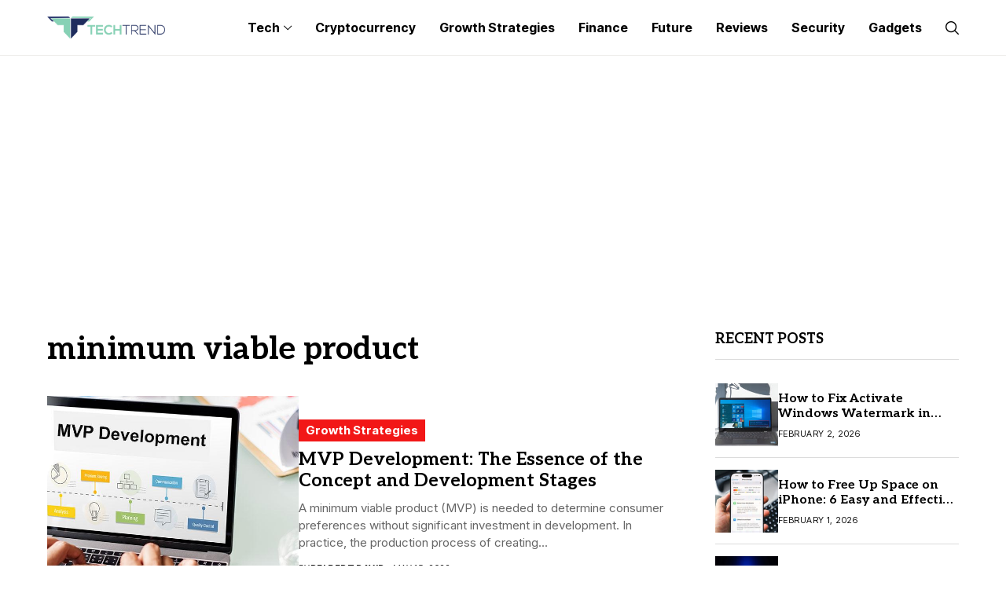

--- FILE ---
content_type: text/html; charset=UTF-8
request_url: https://the-tech-trend.com/tag/minimum-viable-product/
body_size: 14099
content:
<!DOCTYPE html>
<!--[if IE 9 ]><html class="ie ie9" lang="en-US" prefix="og: https://ogp.me/ns#"><![endif]-->
   <html lang="en-US" prefix="og: https://ogp.me/ns#">
      <head>
          <script type='application/ld+json'>{
         "@context": "https://schema.org",
         "@type": "Organization",
         "url": "https://the-tech-trend.com/",
         "logo": "https://the-tech-trend.com/wp-content/uploads/2020/09/logo.png",
         "sameAs" : [ "https://twitter.com/techtrendworld",
         "https://www.facebook.com/thetechtrendworld",
         "https://www.linkedin.com/company/thetechtrend"],
         "contactPoint" : [
         { "@type" : "ContactPoint",
         "telephone" : "#",
         "contactType" : "sales"
         } ]
         }</script>
	
	<!-- Global site tag (gtag.js) - Google Analytics -->
<script async src="https://www.googletagmanager.com/gtag/js?id=UA-179142151-1"></script>
<script>
  window.dataLayer = window.dataLayer || [];
  function gtag(){dataLayer.push(arguments);}
  gtag('js', new Date());

  gtag('config', 'UA-179142151-1');
</script>
		  <script async src="https://pagead2.googlesyndication.com/pagead/js/adsbygoogle.js?client=ca-pub-3451131126832708"
     crossorigin="anonymous"></script>
		  

	<meta name="google-site-verification" content="J3T9xNHpaCL6jnTUFg4xP1snQaJl7IPcn0m6gD6Xoqg" />

         <meta charset="UTF-8">
         <meta http-equiv="X-UA-Compatible" content="IE=edge">
         <meta name="viewport" content="width=device-width, initial-scale=1">
         <link rel="preconnect" href="https://fonts.gstatic.com" crossorigin><link rel="preload" as="style" onload="this.onload=null;this.rel='stylesheet'" id="wesper_fonts_url_preload" href="https://fonts.googleapis.com/css?family=Aleo%3A700%7CInter%3A400%7CInter+Tight%3A700%2C%2C500%2C700%2C400%2C&amp;display=swap" crossorigin><noscript><link rel="stylesheet" href="https://fonts.googleapis.com/css?family=Aleo%3A700%7CInter%3A400%7CInter+Tight%3A700%2C%2C500%2C700%2C400%2C&amp;display=swap"></noscript><link rel="profile" href="https://gmpg.org/xfn/11">
                  
<!-- Search Engine Optimization by Rank Math - https://rankmath.com/ -->
<title>minimum viable product Archives - The Tech Trend</title>
<meta name="robots" content="index, follow, max-snippet:-1, max-video-preview:-1, max-image-preview:large"/>
<link rel="canonical" href="https://the-tech-trend.com/tag/minimum-viable-product/" />
<meta property="og:locale" content="en_US" />
<meta property="og:type" content="article" />
<meta property="og:title" content="minimum viable product Archives - The Tech Trend" />
<meta property="og:url" content="https://the-tech-trend.com/tag/minimum-viable-product/" />
<meta property="og:site_name" content="The Tech Trend" />
<meta property="article:publisher" content="https://www.facebook.com/thetechtrendworld" />
<meta name="twitter:card" content="summary_large_image" />
<meta name="twitter:title" content="minimum viable product Archives - The Tech Trend" />
<meta name="twitter:site" content="@techtrendworld" />
<meta name="twitter:label1" content="Posts" />
<meta name="twitter:data1" content="1" />
<script type="application/ld+json" class="rank-math-schema">{"@context":"https://schema.org","@graph":[{"@type":"Organization","@id":"https://the-tech-trend.com/#organization","name":"The Tech Trend","url":"https://the-tech-trend.com","sameAs":["https://www.facebook.com/thetechtrendworld","https://twitter.com/techtrendworld","https://www.linkedin.com/company/thetechtrend","https://pinterest.com/thetechtrend"],"logo":{"@type":"ImageObject","@id":"https://the-tech-trend.com/#logo","url":"https://the-tech-trend.com/wp-content/uploads/2020/12/500x500.png","contentUrl":"https://the-tech-trend.com/wp-content/uploads/2020/12/500x500.png","caption":"The Tech Trend","inLanguage":"en-US","width":"500","height":"500"}},{"@type":"WebSite","@id":"https://the-tech-trend.com/#website","url":"https://the-tech-trend.com","name":"The Tech Trend","publisher":{"@id":"https://the-tech-trend.com/#organization"},"inLanguage":"en-US"},{"@type":"CollectionPage","@id":"https://the-tech-trend.com/tag/minimum-viable-product/#webpage","url":"https://the-tech-trend.com/tag/minimum-viable-product/","name":"minimum viable product Archives - The Tech Trend","isPartOf":{"@id":"https://the-tech-trend.com/#website"},"inLanguage":"en-US"}]}</script>
<!-- /Rank Math WordPress SEO plugin -->

<link rel='dns-prefetch' href='//fonts.googleapis.com' />
<link rel="alternate" type="application/rss+xml" title="The Tech Trend &raquo; Feed" href="https://the-tech-trend.com/feed/" />
<link rel="alternate" type="application/rss+xml" title="The Tech Trend &raquo; Comments Feed" href="https://the-tech-trend.com/comments/feed/" />
<link rel="alternate" type="application/rss+xml" title="The Tech Trend &raquo; minimum viable product Tag Feed" href="https://the-tech-trend.com/tag/minimum-viable-product/feed/" />
<script>
window._wpemojiSettings = {"baseUrl":"https:\/\/s.w.org\/images\/core\/emoji\/14.0.0\/72x72\/","ext":".png","svgUrl":"https:\/\/s.w.org\/images\/core\/emoji\/14.0.0\/svg\/","svgExt":".svg","source":{"concatemoji":"https:\/\/the-tech-trend.com\/wp-includes\/js\/wp-emoji-release.min.js?ver=6.2.8"}};
/*! This file is auto-generated */
!function(e,a,t){var n,r,o,i=a.createElement("canvas"),p=i.getContext&&i.getContext("2d");function s(e,t){p.clearRect(0,0,i.width,i.height),p.fillText(e,0,0);e=i.toDataURL();return p.clearRect(0,0,i.width,i.height),p.fillText(t,0,0),e===i.toDataURL()}function c(e){var t=a.createElement("script");t.src=e,t.defer=t.type="text/javascript",a.getElementsByTagName("head")[0].appendChild(t)}for(o=Array("flag","emoji"),t.supports={everything:!0,everythingExceptFlag:!0},r=0;r<o.length;r++)t.supports[o[r]]=function(e){if(p&&p.fillText)switch(p.textBaseline="top",p.font="600 32px Arial",e){case"flag":return s("\ud83c\udff3\ufe0f\u200d\u26a7\ufe0f","\ud83c\udff3\ufe0f\u200b\u26a7\ufe0f")?!1:!s("\ud83c\uddfa\ud83c\uddf3","\ud83c\uddfa\u200b\ud83c\uddf3")&&!s("\ud83c\udff4\udb40\udc67\udb40\udc62\udb40\udc65\udb40\udc6e\udb40\udc67\udb40\udc7f","\ud83c\udff4\u200b\udb40\udc67\u200b\udb40\udc62\u200b\udb40\udc65\u200b\udb40\udc6e\u200b\udb40\udc67\u200b\udb40\udc7f");case"emoji":return!s("\ud83e\udef1\ud83c\udffb\u200d\ud83e\udef2\ud83c\udfff","\ud83e\udef1\ud83c\udffb\u200b\ud83e\udef2\ud83c\udfff")}return!1}(o[r]),t.supports.everything=t.supports.everything&&t.supports[o[r]],"flag"!==o[r]&&(t.supports.everythingExceptFlag=t.supports.everythingExceptFlag&&t.supports[o[r]]);t.supports.everythingExceptFlag=t.supports.everythingExceptFlag&&!t.supports.flag,t.DOMReady=!1,t.readyCallback=function(){t.DOMReady=!0},t.supports.everything||(n=function(){t.readyCallback()},a.addEventListener?(a.addEventListener("DOMContentLoaded",n,!1),e.addEventListener("load",n,!1)):(e.attachEvent("onload",n),a.attachEvent("onreadystatechange",function(){"complete"===a.readyState&&t.readyCallback()})),(e=t.source||{}).concatemoji?c(e.concatemoji):e.wpemoji&&e.twemoji&&(c(e.twemoji),c(e.wpemoji)))}(window,document,window._wpemojiSettings);
</script>
<style>
img.wp-smiley,
img.emoji {
	display: inline !important;
	border: none !important;
	box-shadow: none !important;
	height: 1em !important;
	width: 1em !important;
	margin: 0 0.07em !important;
	vertical-align: -0.1em !important;
	background: none !important;
	padding: 0 !important;
}
</style>
	<link rel='stylesheet' id='structured-content-frontend-css' href='https://the-tech-trend.com/wp-content/plugins/structured-content/dist/blocks.style.build.css?ver=1.5.3' media='all' />
<link rel='stylesheet' id='wp-block-library-css' href='https://the-tech-trend.com/wp-includes/css/dist/block-library/style.min.css?ver=6.2.8' media='all' />
<style id='wp-block-library-theme-inline-css'>
.wp-block-audio figcaption{color:#555;font-size:13px;text-align:center}.is-dark-theme .wp-block-audio figcaption{color:hsla(0,0%,100%,.65)}.wp-block-audio{margin:0 0 1em}.wp-block-code{border:1px solid #ccc;border-radius:4px;font-family:Menlo,Consolas,monaco,monospace;padding:.8em 1em}.wp-block-embed figcaption{color:#555;font-size:13px;text-align:center}.is-dark-theme .wp-block-embed figcaption{color:hsla(0,0%,100%,.65)}.wp-block-embed{margin:0 0 1em}.blocks-gallery-caption{color:#555;font-size:13px;text-align:center}.is-dark-theme .blocks-gallery-caption{color:hsla(0,0%,100%,.65)}.wp-block-image figcaption{color:#555;font-size:13px;text-align:center}.is-dark-theme .wp-block-image figcaption{color:hsla(0,0%,100%,.65)}.wp-block-image{margin:0 0 1em}.wp-block-pullquote{border-bottom:4px solid;border-top:4px solid;color:currentColor;margin-bottom:1.75em}.wp-block-pullquote cite,.wp-block-pullquote footer,.wp-block-pullquote__citation{color:currentColor;font-size:.8125em;font-style:normal;text-transform:uppercase}.wp-block-quote{border-left:.25em solid;margin:0 0 1.75em;padding-left:1em}.wp-block-quote cite,.wp-block-quote footer{color:currentColor;font-size:.8125em;font-style:normal;position:relative}.wp-block-quote.has-text-align-right{border-left:none;border-right:.25em solid;padding-left:0;padding-right:1em}.wp-block-quote.has-text-align-center{border:none;padding-left:0}.wp-block-quote.is-large,.wp-block-quote.is-style-large,.wp-block-quote.is-style-plain{border:none}.wp-block-search .wp-block-search__label{font-weight:700}.wp-block-search__button{border:1px solid #ccc;padding:.375em .625em}:where(.wp-block-group.has-background){padding:1.25em 2.375em}.wp-block-separator.has-css-opacity{opacity:.4}.wp-block-separator{border:none;border-bottom:2px solid;margin-left:auto;margin-right:auto}.wp-block-separator.has-alpha-channel-opacity{opacity:1}.wp-block-separator:not(.is-style-wide):not(.is-style-dots){width:100px}.wp-block-separator.has-background:not(.is-style-dots){border-bottom:none;height:1px}.wp-block-separator.has-background:not(.is-style-wide):not(.is-style-dots){height:2px}.wp-block-table{margin:0 0 1em}.wp-block-table td,.wp-block-table th{word-break:normal}.wp-block-table figcaption{color:#555;font-size:13px;text-align:center}.is-dark-theme .wp-block-table figcaption{color:hsla(0,0%,100%,.65)}.wp-block-video figcaption{color:#555;font-size:13px;text-align:center}.is-dark-theme .wp-block-video figcaption{color:hsla(0,0%,100%,.65)}.wp-block-video{margin:0 0 1em}.wp-block-template-part.has-background{margin-bottom:0;margin-top:0;padding:1.25em 2.375em}
</style>
<link rel='stylesheet' id='classic-theme-styles-css' href='https://the-tech-trend.com/wp-includes/css/classic-themes.min.css?ver=6.2.8' media='all' />
<style id='global-styles-inline-css'>
body{--wp--preset--color--black: #000000;--wp--preset--color--cyan-bluish-gray: #abb8c3;--wp--preset--color--white: #ffffff;--wp--preset--color--pale-pink: #f78da7;--wp--preset--color--vivid-red: #cf2e2e;--wp--preset--color--luminous-vivid-orange: #ff6900;--wp--preset--color--luminous-vivid-amber: #fcb900;--wp--preset--color--light-green-cyan: #7bdcb5;--wp--preset--color--vivid-green-cyan: #00d084;--wp--preset--color--pale-cyan-blue: #8ed1fc;--wp--preset--color--vivid-cyan-blue: #0693e3;--wp--preset--color--vivid-purple: #9b51e0;--wp--preset--gradient--vivid-cyan-blue-to-vivid-purple: linear-gradient(135deg,rgba(6,147,227,1) 0%,rgb(155,81,224) 100%);--wp--preset--gradient--light-green-cyan-to-vivid-green-cyan: linear-gradient(135deg,rgb(122,220,180) 0%,rgb(0,208,130) 100%);--wp--preset--gradient--luminous-vivid-amber-to-luminous-vivid-orange: linear-gradient(135deg,rgba(252,185,0,1) 0%,rgba(255,105,0,1) 100%);--wp--preset--gradient--luminous-vivid-orange-to-vivid-red: linear-gradient(135deg,rgba(255,105,0,1) 0%,rgb(207,46,46) 100%);--wp--preset--gradient--very-light-gray-to-cyan-bluish-gray: linear-gradient(135deg,rgb(238,238,238) 0%,rgb(169,184,195) 100%);--wp--preset--gradient--cool-to-warm-spectrum: linear-gradient(135deg,rgb(74,234,220) 0%,rgb(151,120,209) 20%,rgb(207,42,186) 40%,rgb(238,44,130) 60%,rgb(251,105,98) 80%,rgb(254,248,76) 100%);--wp--preset--gradient--blush-light-purple: linear-gradient(135deg,rgb(255,206,236) 0%,rgb(152,150,240) 100%);--wp--preset--gradient--blush-bordeaux: linear-gradient(135deg,rgb(254,205,165) 0%,rgb(254,45,45) 50%,rgb(107,0,62) 100%);--wp--preset--gradient--luminous-dusk: linear-gradient(135deg,rgb(255,203,112) 0%,rgb(199,81,192) 50%,rgb(65,88,208) 100%);--wp--preset--gradient--pale-ocean: linear-gradient(135deg,rgb(255,245,203) 0%,rgb(182,227,212) 50%,rgb(51,167,181) 100%);--wp--preset--gradient--electric-grass: linear-gradient(135deg,rgb(202,248,128) 0%,rgb(113,206,126) 100%);--wp--preset--gradient--midnight: linear-gradient(135deg,rgb(2,3,129) 0%,rgb(40,116,252) 100%);--wp--preset--duotone--dark-grayscale: url('#wp-duotone-dark-grayscale');--wp--preset--duotone--grayscale: url('#wp-duotone-grayscale');--wp--preset--duotone--purple-yellow: url('#wp-duotone-purple-yellow');--wp--preset--duotone--blue-red: url('#wp-duotone-blue-red');--wp--preset--duotone--midnight: url('#wp-duotone-midnight');--wp--preset--duotone--magenta-yellow: url('#wp-duotone-magenta-yellow');--wp--preset--duotone--purple-green: url('#wp-duotone-purple-green');--wp--preset--duotone--blue-orange: url('#wp-duotone-blue-orange');--wp--preset--font-size--small: 13px;--wp--preset--font-size--medium: 20px;--wp--preset--font-size--large: 36px;--wp--preset--font-size--x-large: 42px;--wp--preset--spacing--20: 0.44rem;--wp--preset--spacing--30: 0.67rem;--wp--preset--spacing--40: 1rem;--wp--preset--spacing--50: 1.5rem;--wp--preset--spacing--60: 2.25rem;--wp--preset--spacing--70: 3.38rem;--wp--preset--spacing--80: 5.06rem;--wp--preset--shadow--natural: 6px 6px 9px rgba(0, 0, 0, 0.2);--wp--preset--shadow--deep: 12px 12px 50px rgba(0, 0, 0, 0.4);--wp--preset--shadow--sharp: 6px 6px 0px rgba(0, 0, 0, 0.2);--wp--preset--shadow--outlined: 6px 6px 0px -3px rgba(255, 255, 255, 1), 6px 6px rgba(0, 0, 0, 1);--wp--preset--shadow--crisp: 6px 6px 0px rgba(0, 0, 0, 1);}:where(.is-layout-flex){gap: 0.5em;}body .is-layout-flow > .alignleft{float: left;margin-inline-start: 0;margin-inline-end: 2em;}body .is-layout-flow > .alignright{float: right;margin-inline-start: 2em;margin-inline-end: 0;}body .is-layout-flow > .aligncenter{margin-left: auto !important;margin-right: auto !important;}body .is-layout-constrained > .alignleft{float: left;margin-inline-start: 0;margin-inline-end: 2em;}body .is-layout-constrained > .alignright{float: right;margin-inline-start: 2em;margin-inline-end: 0;}body .is-layout-constrained > .aligncenter{margin-left: auto !important;margin-right: auto !important;}body .is-layout-constrained > :where(:not(.alignleft):not(.alignright):not(.alignfull)){max-width: var(--wp--style--global--content-size);margin-left: auto !important;margin-right: auto !important;}body .is-layout-constrained > .alignwide{max-width: var(--wp--style--global--wide-size);}body .is-layout-flex{display: flex;}body .is-layout-flex{flex-wrap: wrap;align-items: center;}body .is-layout-flex > *{margin: 0;}:where(.wp-block-columns.is-layout-flex){gap: 2em;}.has-black-color{color: var(--wp--preset--color--black) !important;}.has-cyan-bluish-gray-color{color: var(--wp--preset--color--cyan-bluish-gray) !important;}.has-white-color{color: var(--wp--preset--color--white) !important;}.has-pale-pink-color{color: var(--wp--preset--color--pale-pink) !important;}.has-vivid-red-color{color: var(--wp--preset--color--vivid-red) !important;}.has-luminous-vivid-orange-color{color: var(--wp--preset--color--luminous-vivid-orange) !important;}.has-luminous-vivid-amber-color{color: var(--wp--preset--color--luminous-vivid-amber) !important;}.has-light-green-cyan-color{color: var(--wp--preset--color--light-green-cyan) !important;}.has-vivid-green-cyan-color{color: var(--wp--preset--color--vivid-green-cyan) !important;}.has-pale-cyan-blue-color{color: var(--wp--preset--color--pale-cyan-blue) !important;}.has-vivid-cyan-blue-color{color: var(--wp--preset--color--vivid-cyan-blue) !important;}.has-vivid-purple-color{color: var(--wp--preset--color--vivid-purple) !important;}.has-black-background-color{background-color: var(--wp--preset--color--black) !important;}.has-cyan-bluish-gray-background-color{background-color: var(--wp--preset--color--cyan-bluish-gray) !important;}.has-white-background-color{background-color: var(--wp--preset--color--white) !important;}.has-pale-pink-background-color{background-color: var(--wp--preset--color--pale-pink) !important;}.has-vivid-red-background-color{background-color: var(--wp--preset--color--vivid-red) !important;}.has-luminous-vivid-orange-background-color{background-color: var(--wp--preset--color--luminous-vivid-orange) !important;}.has-luminous-vivid-amber-background-color{background-color: var(--wp--preset--color--luminous-vivid-amber) !important;}.has-light-green-cyan-background-color{background-color: var(--wp--preset--color--light-green-cyan) !important;}.has-vivid-green-cyan-background-color{background-color: var(--wp--preset--color--vivid-green-cyan) !important;}.has-pale-cyan-blue-background-color{background-color: var(--wp--preset--color--pale-cyan-blue) !important;}.has-vivid-cyan-blue-background-color{background-color: var(--wp--preset--color--vivid-cyan-blue) !important;}.has-vivid-purple-background-color{background-color: var(--wp--preset--color--vivid-purple) !important;}.has-black-border-color{border-color: var(--wp--preset--color--black) !important;}.has-cyan-bluish-gray-border-color{border-color: var(--wp--preset--color--cyan-bluish-gray) !important;}.has-white-border-color{border-color: var(--wp--preset--color--white) !important;}.has-pale-pink-border-color{border-color: var(--wp--preset--color--pale-pink) !important;}.has-vivid-red-border-color{border-color: var(--wp--preset--color--vivid-red) !important;}.has-luminous-vivid-orange-border-color{border-color: var(--wp--preset--color--luminous-vivid-orange) !important;}.has-luminous-vivid-amber-border-color{border-color: var(--wp--preset--color--luminous-vivid-amber) !important;}.has-light-green-cyan-border-color{border-color: var(--wp--preset--color--light-green-cyan) !important;}.has-vivid-green-cyan-border-color{border-color: var(--wp--preset--color--vivid-green-cyan) !important;}.has-pale-cyan-blue-border-color{border-color: var(--wp--preset--color--pale-cyan-blue) !important;}.has-vivid-cyan-blue-border-color{border-color: var(--wp--preset--color--vivid-cyan-blue) !important;}.has-vivid-purple-border-color{border-color: var(--wp--preset--color--vivid-purple) !important;}.has-vivid-cyan-blue-to-vivid-purple-gradient-background{background: var(--wp--preset--gradient--vivid-cyan-blue-to-vivid-purple) !important;}.has-light-green-cyan-to-vivid-green-cyan-gradient-background{background: var(--wp--preset--gradient--light-green-cyan-to-vivid-green-cyan) !important;}.has-luminous-vivid-amber-to-luminous-vivid-orange-gradient-background{background: var(--wp--preset--gradient--luminous-vivid-amber-to-luminous-vivid-orange) !important;}.has-luminous-vivid-orange-to-vivid-red-gradient-background{background: var(--wp--preset--gradient--luminous-vivid-orange-to-vivid-red) !important;}.has-very-light-gray-to-cyan-bluish-gray-gradient-background{background: var(--wp--preset--gradient--very-light-gray-to-cyan-bluish-gray) !important;}.has-cool-to-warm-spectrum-gradient-background{background: var(--wp--preset--gradient--cool-to-warm-spectrum) !important;}.has-blush-light-purple-gradient-background{background: var(--wp--preset--gradient--blush-light-purple) !important;}.has-blush-bordeaux-gradient-background{background: var(--wp--preset--gradient--blush-bordeaux) !important;}.has-luminous-dusk-gradient-background{background: var(--wp--preset--gradient--luminous-dusk) !important;}.has-pale-ocean-gradient-background{background: var(--wp--preset--gradient--pale-ocean) !important;}.has-electric-grass-gradient-background{background: var(--wp--preset--gradient--electric-grass) !important;}.has-midnight-gradient-background{background: var(--wp--preset--gradient--midnight) !important;}.has-small-font-size{font-size: var(--wp--preset--font-size--small) !important;}.has-medium-font-size{font-size: var(--wp--preset--font-size--medium) !important;}.has-large-font-size{font-size: var(--wp--preset--font-size--large) !important;}.has-x-large-font-size{font-size: var(--wp--preset--font-size--x-large) !important;}
.wp-block-navigation a:where(:not(.wp-element-button)){color: inherit;}
:where(.wp-block-columns.is-layout-flex){gap: 2em;}
.wp-block-pullquote{font-size: 1.5em;line-height: 1.6;}
</style>
<link rel='stylesheet' id='contact-form-7-css' href='https://the-tech-trend.com/wp-content/plugins/contact-form-7/includes/css/styles.css?ver=5.7.6' media='all' />

<link rel='stylesheet' id='wesper_layout-css' href='https://the-tech-trend.com/wp-content/themes/wesper/css/layout.css?ver=1.1.0' media='all' />
<link rel='stylesheet' id='wesper_style-css' href='https://the-tech-trend.com/wp-content/themes/wesper/style.css?ver=1.1.0' media='all' />
<style id='wesper_style-inline-css'>
body.options_dark_skin{ --jl-logo-txt-color: #fff; --jl-logo-txt-side-color: #fff; --jl-logo-txt-foot-color: #fff; --jl-main-color: #f21717; --jl-bg-color: #111; --jl-txt-color: #FFF; --jl-btn-bg: #454545; --jl-comment-btn-link: #454545; --jl-comment-btn-linkc: #FFF; --jl-menu-bg: #111; --jl-menu-line-color: #ffffff26; --jl-menu-color: #FFF; --jl-sub-bg-color: #222; --jl-sub-menu-color: #FFF; --jl-sub-line-color: #464646; --jl-topbar-bg: #000; --jl-topbar-color: #FFF; --jl-logo-bg: #111; --jl-logo-color: #FFF; --jl-single-color: #FFF; --jl-single-link-color: #f21717; --jl-single-link-hcolor: #f21717; --jl-except-color: #ddd; --jl-meta-color: #ddd; --jl-post-line-color: #49494b; --jl-author-bg: #454545; --jl-foot-bg: #000; --jl-foot-color: #a8a8aa; --jl-foot-link: #dcdcdc; --jl-foot-hlink: #f21717; --jl-foot-head: #FFF; --jl-foot-line: #49494b; } body{ --jl-logo-size: 33px; --jl-logo-size-mob: 30px; --jl-logo-txt-color: #000; --jl-logo-txt-side-color: #000; --jl-logo-txt-foot-color: #fff; --jl-main-width: 1200px; --jl-main-color: #f21717; --jl-bg-color: #FFF; --jl-txt-color: #000; --jl-txt-light: #FFF; --jl-btn-bg: #000; --jl-comment-btn-link: #F1F1F1; --jl-comment-btn-linkc: #000; --jl-desc-light: #ddd; --jl-meta-light: #bbb; --jl-button-radius: 4px; --jl-load-more-radius: 4px; --jl-load-more-width: 290px; --jl-load-more-height: 48px; --jl-menu-bg: #FFF; --jl-menu-line-color: #eeedeb; --jl-menu-color: #000; --jl-sub-bg-color: #f7f7f6; --jl-sub-menu-color: #000; --jl-sub-line-color: #ebebe3; --jl-topbar-bg: #000; --jl-topbar-color: #FFF; --jl-topbar-height: 35px; --jl-topbar-size: 15px; --jl-logo-bg: #FFF; --jl-logo-color: #000; --jl-single-title-size: 40px; --jl-single-color: #0f0f0f; --jl-single-link-color: #f21717; --jl-single-link-hcolor: #f21717; --jl-except-color: #666; --jl-meta-color: #0a0a0a; --jl-post-line-color: #dbdbdb; --jl-author-bg: #f8f7f5; --jl-post-related-size: 20px; --jl-foot-bg: #111; --jl-foot-color: #a8a8aa; --jl-foot-link: #dcdcdc; --jl-foot-hlink: #f21717; --jl-foot-head: #FFF; --jl-foot-line: #49494b; --jl-foot-menu-col: 1; --jl-foot-title-size: 18px; --jl-foot-font-size: 15px; --jl-foot-copyright: 14px; --jl-foot-menu-size: 12px; --jl-body-font: Inter; --jl-body-font-size: 15px; --jl-body-font-weight: 400; --jl-body-line-height: 1.5; --jl-logo-width: 150px; --jl-m-logo-width: 120px; --jl-s-logo-width: 150px; --jl-fot-logo-width: 150px; --jl-title-font: Aleo; --jl-title-font-weight: 700; --jl-title-transform: none; --jl-title-space: 0em; --jl-title-line-height: 1.2; --jl-content-font-size: 15px; --jl-content-line-height: 1.5; --jl-sec-topbar-height: 35px; --jl-sec-menu-height: 70px; --jl-sec-logo-height: 120px; --jl-menu-font: Inter Tight; --jl-menu-font-size: 16px; --jl-menu-font-weight: 700; --jl-menu-transform: capitalize; --jl-menu-space: 0em; --jl-spacing-menu: 30px; --jl-submenu-font-size: 14px; --jl-submenu-font-weight: 500; --jl-submenu-transform: capitalize; --jl-submenu-space: 0em; --jl-cat-font-size: 15px; --jl-cat-font-weight: 700; --jl-cat-font-space: 0em; --jl-cat-transform: capitalize; --jl-meta-font-size: 11px; --jl-meta-font-weight: 400; --jl-meta-a-font-weight: 600; --jl-meta-font-space: .04em; --jl-meta-transform: uppercase; --jl-button-font-size: 12px; --jl-button-font-weight: 700; --jl-button-transform: uppercase; --jl-button-space: 0.1em; --jl-loadmore-font-size: 12px; --jl-loadmore-font-weight: 700; --jl-loadmore-transform: uppercase; --jl-loadmore-space: 0.1em; --jl-border-rounded: 0px; --jl-top-rounded: 60px; --jl-cookie-des-size: 13px; --jl-cookie-btn-size: 12px; --jl-cookie-btn-space: 0em; --jl-cookie-btn-transform: capitalize; --jl-widget-fsize: 18px; --jl-widget-space: 0em; --jl-widget-transform: uppercase; } .jl_item_bread i{font-size: inherit;} .logo_link, .logo_link:hover{ font-family: var(--jl-title-font); font-weight: var(--jl-title-font-weight); text-transform: var(--jl-title-transform); letter-spacing: var(--jl-title-space); line-height: var(--jl-title-line-height); font-size: var(--jl-logo-size); color: var(--jl-logo-txt-color); } @media only screen and (max-width: 767px) { .logo_link, .logo_link:hover{ font-size: var(--jl-logo-size-mob); } } .logo_link > h1, .logo_link > span{ font-size: inherit; color: var(--jl-logo-txt-color); } .jl_mobile_nav_inner .logo_link, .jl_mobile_nav_inner .logo_link:hover{ color: var(--jl-logo-txt-side-color); } .jl_ft_cw .logo_link, .jl_ft_cw .logo_link:hover{ color: var(--jl-logo-txt-foot-color); } .jl_content p{ font-size: var(--jl-content-font-size); line-height: var(--jl-content-line-height); } .jl_pl_fs{ display: none;} .jlc-container{max-width: 1200px;} .jl_sli_in .jl_sli_fb{order: 1;} .jl_sli_in .jl_sli_tw{order: 2;} .jl_sli_in .jl_sli_pi{order: 3;} .jl_sli_in .jl_sli_din{order: 4;} .jl_sli_in .jl_sli_wapp{order: 5;} .jl_sli_in .jl_sli_tele{order: 6;} .jl_sli_in .jl_sli_tumblr{order: 7;} .jl_sli_in .jl_sli_line{order: 7;} .jl_sli_in .jl_sli_mil{order: 7;}  .post_sw .jl_sli_in .jl_sli_tele{display: none !important;}  .post_sw .jl_sli_in .jl_sli_tumblr{display: none !important;} .post_sw .jl_sli_in .jl_sli_line{display: none !important;}  .post_sw .jl_sli_in .jl_sli_mil{display: none !important;}  .jl_sfoot .jl_sli_in .jl_sli_fb{display: none !important;} .jl_sfoot .jl_sli_in .jl_sli_tw{display: none !important;} .jl_sfoot .jl_sli_in .jl_sli_pi{display: none !important;} .jl_sfoot .jl_sli_in .jl_sli_din{display: none !important;} .jl_sfoot .jl_sli_in .jl_sli_wapp{display: none !important;} .jl_sfoot .jl_sli_in .jl_sli_tele{display: none !important;} .jl_sfoot .jl_sli_in .jl_sli_tumblr{display: none !important;} .jl_sfoot .jl_sli_in .jl_sli_line{display: none !important;} .jl_sfoot .jl_sli_in .jl_sli_mil{display: none !important;} .logo_small_wrapper_table .logo_small_wrapper a .jl_logo_w { position: absolute;top: 0px;left: 0px;opacity: 0; } .logo_small_wrapper_table .logo_small_wrapper .logo_link img{ max-width: var(--jl-logo-width); } .jl_sleft_side .jl_smmain_side{ order: 1; padding-left: 20px; padding-right: 30px; } .jl_sleft_side .jl_smmain_con{ order: 2; } .jl_rd_wrap{ top: 0; } .jl_rd_read{ height: 5px; background-color: #8100ff; background-image: linear-gradient(to right, #ff0080 0%, #8100ff 100%); } .cat-item-3 span{background: #00ab4a}.jl_cat_cid_3 .jl_cm_count{background: #00ab4a !important;}.jl_cat_opt4 .jl_cat_opt_w.jl_cat_cid_3{background: #00ab4a !important;}.jl_cat_txt.jl_cat3:before{background: #00ab4a;}.jl_cat_lbl.jl_cat3{background: #00ab4a;}.cat-item-2 span{background: #f22717}.jl_cat_cid_2 .jl_cm_count{background: #f22717 !important;}.jl_cat_opt4 .jl_cat_opt_w.jl_cat_cid_2{background: #f22717 !important;}.jl_cat_txt.jl_cat2:before{background: #f22717;}.jl_cat_lbl.jl_cat2{background: #f22717;}.cat-item-1 span{background: #f526d6}.jl_cat_cid_1 .jl_cm_count{background: #f526d6 !important;}.jl_cat_opt4 .jl_cat_opt_w.jl_cat_cid_1{background: #f526d6 !important;}.jl_cat_txt.jl_cat1:before{background: #f526d6;}.jl_cat_lbl.jl_cat1{background: #f526d6;}.cat-item-5 span{background: #ff5722}.jl_cat_cid_5 .jl_cm_count{background: #ff5722 !important;}.jl_cat_opt4 .jl_cat_opt_w.jl_cat_cid_5{background: #ff5722 !important;}.jl_cat_txt.jl_cat5:before{background: #ff5722;}.jl_cat_lbl.jl_cat5{background: #ff5722;}.cat-item-35 span{background: #5800ab}.jl_cat_cid_35 .jl_cm_count{background: #5800ab !important;}.jl_cat_opt4 .jl_cat_opt_w.jl_cat_cid_35{background: #5800ab !important;}.jl_cat_txt.jl_cat35:before{background: #5800ab;}.jl_cat_lbl.jl_cat35{background: #5800ab;}.cat-item-38 span{background: #f8ce0a}.jl_cat_cid_38 .jl_cm_count{background: #f8ce0a !important;}.jl_cat_opt4 .jl_cat_opt_w.jl_cat_cid_38{background: #f8ce0a !important;}.jl_cat_txt.jl_cat38:before{background: #f8ce0a;}.jl_cat_lbl.jl_cat38{background: #f8ce0a;}
</style>
<link rel='stylesheet' id='glightbox-css' href='https://the-tech-trend.com/wp-content/themes/wesper/css/glightbox.min.css?ver=1.1.0' media='all' />
<link rel='stylesheet' id='swiper-css' href='https://the-tech-trend.com/wp-content/plugins/elementor/assets/lib/swiper/v8/css/swiper.min.css?ver=8.4.5' media='all' />
<link rel='stylesheet' id='elementor-lazyload-css' href='https://the-tech-trend.com/wp-content/plugins/elementor/assets/css/modules/lazyload/frontend.min.css?ver=3.13.2' media='all' />
<link rel='stylesheet' id='wesper-child-style-css' href='https://the-tech-trend.com/wp-content/themes/wesper-child/style.css?ver=1' media='all' />
<link rel='stylesheet' id='elementor-frontend-css' href='https://the-tech-trend.com/wp-content/plugins/elementor/assets/css/frontend-lite.min.css?ver=3.13.2' media='all' />
<link rel='stylesheet' id='elementor-post-16211-css' href='https://the-tech-trend.com/wp-content/uploads/elementor/css/post-16211.css?ver=1684206817' media='all' />
<script src='https://the-tech-trend.com/wp-includes/js/jquery/jquery.min.js?ver=3.6.4' id='jquery-core-js'></script>
<script src='https://the-tech-trend.com/wp-includes/js/jquery/jquery-migrate.min.js?ver=3.4.0' id='jquery-migrate-js'></script>
<link rel="preload" href="https://the-tech-trend.com/wp-content/themes/wesper/css/fonts/jl_font.woff" as="font" type="font/woff" crossorigin="anonymous"> <link rel="https://api.w.org/" href="https://the-tech-trend.com/wp-json/" /><link rel="alternate" type="application/json" href="https://the-tech-trend.com/wp-json/wp/v2/tags/4172" /><link rel="EditURI" type="application/rsd+xml" title="RSD" href="https://the-tech-trend.com/xmlrpc.php?rsd" />
<link rel="wlwmanifest" type="application/wlwmanifest+xml" href="https://the-tech-trend.com/wp-includes/wlwmanifest.xml" />
<meta name="generator" content="WordPress 6.2.8" />
<meta name="generator" content="Elementor 3.13.2; features: e_dom_optimization, e_optimized_assets_loading, e_optimized_css_loading, e_font_icon_svg, a11y_improvements, additional_custom_breakpoints; settings: css_print_method-external, google_font-enabled, font_display-auto">
<link rel="icon" href="https://the-tech-trend.com/wp-content/uploads/2020/09/cropped-logo-32x32.png" sizes="32x32" />
<link rel="icon" href="https://the-tech-trend.com/wp-content/uploads/2020/09/cropped-logo-192x192.png" sizes="192x192" />
<link rel="apple-touch-icon" href="https://the-tech-trend.com/wp-content/uploads/2020/09/cropped-logo-180x180.png" />
<meta name="msapplication-TileImage" content="https://the-tech-trend.com/wp-content/uploads/2020/09/cropped-logo-270x270.png" />
		<style id="wp-custom-css">
			.seethis_lik {
    display: block;
    clear: both;
    width: 100%;
    padding: 17px 20px;
    background: #f2f2f2;
    border-left: solid 3px #87d1b5;
    margin: 20px 0;
    border-radius: 0 4px 4px 0;
    font-size: inherit;
    font-weight: 500;
}
.single-post .jl_block_content h2 {
    font-size: 26px;
}
.single-post .jl_block_content h3 {
    font-size: 22px;
}

.post_content.jl_content ul {
    margin-left: 25px;
}
		</style>
		         
      </head>
      <body class="archive tag tag-minimum-viable-product tag-4172 wp-embed-responsive jl_spop_single1 logo_foot_white logo_sticky_normal jl_weg_title jl_sright_side jl_nav_stick jl_nav_active jl_nav_slide mobile_nav_class is-lazyload   jl_en_day_night jl-has-sidebar jl_tline e-lazyload elementor-default elementor-kit-854">         
        <svg xmlns="http://www.w3.org/2000/svg" viewBox="0 0 0 0" width="0" height="0" focusable="false" role="none" style="visibility: hidden; position: absolute; left: -9999px; overflow: hidden;" ><defs><filter id="wp-duotone-dark-grayscale"><feColorMatrix color-interpolation-filters="sRGB" type="matrix" values=" .299 .587 .114 0 0 .299 .587 .114 0 0 .299 .587 .114 0 0 .299 .587 .114 0 0 " /><feComponentTransfer color-interpolation-filters="sRGB" ><feFuncR type="table" tableValues="0 0.49803921568627" /><feFuncG type="table" tableValues="0 0.49803921568627" /><feFuncB type="table" tableValues="0 0.49803921568627" /><feFuncA type="table" tableValues="1 1" /></feComponentTransfer><feComposite in2="SourceGraphic" operator="in" /></filter></defs></svg><svg xmlns="http://www.w3.org/2000/svg" viewBox="0 0 0 0" width="0" height="0" focusable="false" role="none" style="visibility: hidden; position: absolute; left: -9999px; overflow: hidden;" ><defs><filter id="wp-duotone-grayscale"><feColorMatrix color-interpolation-filters="sRGB" type="matrix" values=" .299 .587 .114 0 0 .299 .587 .114 0 0 .299 .587 .114 0 0 .299 .587 .114 0 0 " /><feComponentTransfer color-interpolation-filters="sRGB" ><feFuncR type="table" tableValues="0 1" /><feFuncG type="table" tableValues="0 1" /><feFuncB type="table" tableValues="0 1" /><feFuncA type="table" tableValues="1 1" /></feComponentTransfer><feComposite in2="SourceGraphic" operator="in" /></filter></defs></svg><svg xmlns="http://www.w3.org/2000/svg" viewBox="0 0 0 0" width="0" height="0" focusable="false" role="none" style="visibility: hidden; position: absolute; left: -9999px; overflow: hidden;" ><defs><filter id="wp-duotone-purple-yellow"><feColorMatrix color-interpolation-filters="sRGB" type="matrix" values=" .299 .587 .114 0 0 .299 .587 .114 0 0 .299 .587 .114 0 0 .299 .587 .114 0 0 " /><feComponentTransfer color-interpolation-filters="sRGB" ><feFuncR type="table" tableValues="0.54901960784314 0.98823529411765" /><feFuncG type="table" tableValues="0 1" /><feFuncB type="table" tableValues="0.71764705882353 0.25490196078431" /><feFuncA type="table" tableValues="1 1" /></feComponentTransfer><feComposite in2="SourceGraphic" operator="in" /></filter></defs></svg><svg xmlns="http://www.w3.org/2000/svg" viewBox="0 0 0 0" width="0" height="0" focusable="false" role="none" style="visibility: hidden; position: absolute; left: -9999px; overflow: hidden;" ><defs><filter id="wp-duotone-blue-red"><feColorMatrix color-interpolation-filters="sRGB" type="matrix" values=" .299 .587 .114 0 0 .299 .587 .114 0 0 .299 .587 .114 0 0 .299 .587 .114 0 0 " /><feComponentTransfer color-interpolation-filters="sRGB" ><feFuncR type="table" tableValues="0 1" /><feFuncG type="table" tableValues="0 0.27843137254902" /><feFuncB type="table" tableValues="0.5921568627451 0.27843137254902" /><feFuncA type="table" tableValues="1 1" /></feComponentTransfer><feComposite in2="SourceGraphic" operator="in" /></filter></defs></svg><svg xmlns="http://www.w3.org/2000/svg" viewBox="0 0 0 0" width="0" height="0" focusable="false" role="none" style="visibility: hidden; position: absolute; left: -9999px; overflow: hidden;" ><defs><filter id="wp-duotone-midnight"><feColorMatrix color-interpolation-filters="sRGB" type="matrix" values=" .299 .587 .114 0 0 .299 .587 .114 0 0 .299 .587 .114 0 0 .299 .587 .114 0 0 " /><feComponentTransfer color-interpolation-filters="sRGB" ><feFuncR type="table" tableValues="0 0" /><feFuncG type="table" tableValues="0 0.64705882352941" /><feFuncB type="table" tableValues="0 1" /><feFuncA type="table" tableValues="1 1" /></feComponentTransfer><feComposite in2="SourceGraphic" operator="in" /></filter></defs></svg><svg xmlns="http://www.w3.org/2000/svg" viewBox="0 0 0 0" width="0" height="0" focusable="false" role="none" style="visibility: hidden; position: absolute; left: -9999px; overflow: hidden;" ><defs><filter id="wp-duotone-magenta-yellow"><feColorMatrix color-interpolation-filters="sRGB" type="matrix" values=" .299 .587 .114 0 0 .299 .587 .114 0 0 .299 .587 .114 0 0 .299 .587 .114 0 0 " /><feComponentTransfer color-interpolation-filters="sRGB" ><feFuncR type="table" tableValues="0.78039215686275 1" /><feFuncG type="table" tableValues="0 0.94901960784314" /><feFuncB type="table" tableValues="0.35294117647059 0.47058823529412" /><feFuncA type="table" tableValues="1 1" /></feComponentTransfer><feComposite in2="SourceGraphic" operator="in" /></filter></defs></svg><svg xmlns="http://www.w3.org/2000/svg" viewBox="0 0 0 0" width="0" height="0" focusable="false" role="none" style="visibility: hidden; position: absolute; left: -9999px; overflow: hidden;" ><defs><filter id="wp-duotone-purple-green"><feColorMatrix color-interpolation-filters="sRGB" type="matrix" values=" .299 .587 .114 0 0 .299 .587 .114 0 0 .299 .587 .114 0 0 .299 .587 .114 0 0 " /><feComponentTransfer color-interpolation-filters="sRGB" ><feFuncR type="table" tableValues="0.65098039215686 0.40392156862745" /><feFuncG type="table" tableValues="0 1" /><feFuncB type="table" tableValues="0.44705882352941 0.4" /><feFuncA type="table" tableValues="1 1" /></feComponentTransfer><feComposite in2="SourceGraphic" operator="in" /></filter></defs></svg><svg xmlns="http://www.w3.org/2000/svg" viewBox="0 0 0 0" width="0" height="0" focusable="false" role="none" style="visibility: hidden; position: absolute; left: -9999px; overflow: hidden;" ><defs><filter id="wp-duotone-blue-orange"><feColorMatrix color-interpolation-filters="sRGB" type="matrix" values=" .299 .587 .114 0 0 .299 .587 .114 0 0 .299 .587 .114 0 0 .299 .587 .114 0 0 " /><feComponentTransfer color-interpolation-filters="sRGB" ><feFuncR type="table" tableValues="0.098039215686275 1" /><feFuncG type="table" tableValues="0 0.66274509803922" /><feFuncB type="table" tableValues="0.84705882352941 0.41960784313725" /><feFuncA type="table" tableValues="1 1" /></feComponentTransfer><feComposite in2="SourceGraphic" operator="in" /></filter></defs></svg>         <div class="options_layout_wrapper jl_clear_at">
         <div class="options_layout_container tp_head_off">
         <header class="jlc-hmain-w jlc-hop1 jl_base_menu jl_md_main">
    <div class="jlc-hmain-in">
    <div class="jlc-container">
            <div class="jlc-row">
                <div class="jlc-col-md-12">    
                    <div class="jl_hwrap">            
                        <div class="logo_small_wrapper_table">
                            <div class="logo_small_wrapper">
                            <a class="logo_link" href="https://the-tech-trend.com/">
                                <span>
                                                                                                                                            <img class="jl_logo_n" src="https://the-tech-trend.com/wp-content/uploads/2020/09/logo.png" alt="The Tech Trend &#8211; Next Technology Trends, News, Business Ideas" />
                                                                                                                                                <img class="jl_logo_w" src="https://the-tech-trend.com/wp-content/uploads/2020/09/logo.png" alt="The Tech Trend &#8211; Next Technology Trends, News, Business Ideas" />
                                                                                                        </span>
                            </a>
                            </div>
                        </div>        
        <div class="jl_hd1_nav">
        <div class="menu-primary-container navigation_wrapper">
                        <ul id="menu-main-menu" class="jl_main_menu"><li class="menu-item menu-item-type-custom menu-item-object-custom menu-item-has-children"><a><span class="jl_mblt">Tech</span></a><ul class="sub-menu">	<li class="menu-item menu-item-type-taxonomy menu-item-object-category"><a href="https://the-tech-trend.com/category/big-data/"><span class="jl_mblt">Big Data</span></a></li>
	<li class="menu-item menu-item-type-taxonomy menu-item-object-category"><a href="https://the-tech-trend.com/category/blockchain/"><span class="jl_mblt">Blockchain</span></a></li>
	<li class="menu-item menu-item-type-taxonomy menu-item-object-category"><a href="https://the-tech-trend.com/category/machine-learning/"><span class="jl_mblt">Machine Learning</span></a></li>
	<li class="menu-item menu-item-type-taxonomy menu-item-object-category"><a href="https://the-tech-trend.com/category/artificial-intelligence/"><span class="jl_mblt">Artificial Intelligence</span></a></li>
	<li class="menu-item menu-item-type-taxonomy menu-item-object-category"><a href="https://the-tech-trend.com/category/software-development/"><span class="jl_mblt">Software Development</span></a></li>
	<li class="menu-item menu-item-type-taxonomy menu-item-object-category"><a href="https://the-tech-trend.com/category/supply-chain-management/"><span class="jl_mblt">Supply Chain Management</span></a></li>

					</ul></li>
<li class="menu-item menu-item-type-taxonomy menu-item-object-category"><a href="https://the-tech-trend.com/category/cryptocurrency/"><span class="jl_mblt">Cryptocurrency</span></a></li>
<li class="menu-item menu-item-type-taxonomy menu-item-object-category"><a href="https://the-tech-trend.com/category/growth-strategies/"><span class="jl_mblt">Growth Strategies</span></a></li>
<li class="menu-item menu-item-type-taxonomy menu-item-object-category"><a href="https://the-tech-trend.com/category/finance/"><span class="jl_mblt">Finance</span></a></li>
<li class="menu-item menu-item-type-taxonomy menu-item-object-category"><a href="https://the-tech-trend.com/category/future/"><span class="jl_mblt">Future</span></a></li>
<li class="menu-item menu-item-type-taxonomy menu-item-object-category"><a href="https://the-tech-trend.com/category/reviews/"><span class="jl_mblt">Reviews</span></a></li>
<li class="menu-item menu-item-type-taxonomy menu-item-object-category"><a href="https://the-tech-trend.com/category/security/"><span class="jl_mblt">Security</span></a></li>
<li class="menu-item menu-item-type-taxonomy menu-item-object-category"><a href="https://the-tech-trend.com/category/gadgets/"><span class="jl_mblt">Gadgets</span></a></li>
</ul>                    </div>        
        <div class="search_header_menu jl_nav_mobile">                        
                            <div class="search_header_wrapper search_form_menu_personal_click"><i class="jli-search"></i></div>
                                    
            <div class="menu_mobile_icons jl_tog_mob "><div class="jlm_w"><span class="jlma"></span><span class="jlmb"></span><span class="jlmc"></span></div></div>
        </div>
        </div>
    </div>
    </div>
</div>
</div>
</div>
</header>
<header class="jlc-stick-main-w jlc-hop1 jl_cus_sihead jl_r_menu">
    <div class="jlc-stick-main-in">
    <div class="jlc-container">
            <div class="jlc-row">
                <div class="jlc-col-md-12">    
                    <div class="jl_hwrap">    
                        <div class="logo_small_wrapper_table">
                            <div class="logo_small_wrapper">
                            <a class="logo_link" href="https://the-tech-trend.com/">
                                                                                                                                            <img class="jl_logo_n" src="https://the-tech-trend.com/wp-content/uploads/2020/09/logo.png" alt="The Tech Trend &#8211; Next Technology Trends, News, Business Ideas" />
                                                                                                                                                <img class="jl_logo_w" src="https://the-tech-trend.com/wp-content/uploads/2020/09/logo.png" alt="The Tech Trend &#8211; Next Technology Trends, News, Business Ideas" />
                                                                                                </a>
                            </div>
                        </div>
        <div class="jl_hd1_nav">
        <div class="menu-primary-container navigation_wrapper">
                        <ul id="menu-main-menu-1" class="jl_main_menu"><li class="menu-item menu-item-type-custom menu-item-object-custom menu-item-has-children"><a><span class="jl_mblt">Tech</span></a><ul class="sub-menu">	<li class="menu-item menu-item-type-taxonomy menu-item-object-category"><a href="https://the-tech-trend.com/category/big-data/"><span class="jl_mblt">Big Data</span></a></li>
	<li class="menu-item menu-item-type-taxonomy menu-item-object-category"><a href="https://the-tech-trend.com/category/blockchain/"><span class="jl_mblt">Blockchain</span></a></li>
	<li class="menu-item menu-item-type-taxonomy menu-item-object-category"><a href="https://the-tech-trend.com/category/machine-learning/"><span class="jl_mblt">Machine Learning</span></a></li>
	<li class="menu-item menu-item-type-taxonomy menu-item-object-category"><a href="https://the-tech-trend.com/category/artificial-intelligence/"><span class="jl_mblt">Artificial Intelligence</span></a></li>
	<li class="menu-item menu-item-type-taxonomy menu-item-object-category"><a href="https://the-tech-trend.com/category/software-development/"><span class="jl_mblt">Software Development</span></a></li>
	<li class="menu-item menu-item-type-taxonomy menu-item-object-category"><a href="https://the-tech-trend.com/category/supply-chain-management/"><span class="jl_mblt">Supply Chain Management</span></a></li>

					</ul></li>
<li class="menu-item menu-item-type-taxonomy menu-item-object-category"><a href="https://the-tech-trend.com/category/cryptocurrency/"><span class="jl_mblt">Cryptocurrency</span></a></li>
<li class="menu-item menu-item-type-taxonomy menu-item-object-category"><a href="https://the-tech-trend.com/category/growth-strategies/"><span class="jl_mblt">Growth Strategies</span></a></li>
<li class="menu-item menu-item-type-taxonomy menu-item-object-category"><a href="https://the-tech-trend.com/category/finance/"><span class="jl_mblt">Finance</span></a></li>
<li class="menu-item menu-item-type-taxonomy menu-item-object-category"><a href="https://the-tech-trend.com/category/future/"><span class="jl_mblt">Future</span></a></li>
<li class="menu-item menu-item-type-taxonomy menu-item-object-category"><a href="https://the-tech-trend.com/category/reviews/"><span class="jl_mblt">Reviews</span></a></li>
<li class="menu-item menu-item-type-taxonomy menu-item-object-category"><a href="https://the-tech-trend.com/category/security/"><span class="jl_mblt">Security</span></a></li>
<li class="menu-item menu-item-type-taxonomy menu-item-object-category"><a href="https://the-tech-trend.com/category/gadgets/"><span class="jl_mblt">Gadgets</span></a></li>
</ul>                    </div>
        <div class="search_header_menu jl_nav_mobile">                        
                            <div class="search_header_wrapper search_form_menu_personal_click"><i class="jli-search"></i></div>
                                    
            <div class="menu_mobile_icons jl_tog_mob "><div class="jlm_w"><span class="jlma"></span><span class="jlmb"></span><span class="jlmc"></span></div></div>
        </div>
        </div>
    </div>
    </div>
    </div>
    </div>
    </div>
</header>
<div id="jl_sb_nav" class="jl_mobile_nav_wrapper">
            <div id="nav" class="jl_mobile_nav_inner">
               <div class="logo_small_wrapper_table">
                  <div class="logo_small_wrapper">
                     <a class="logo_link" href="https://the-tech-trend.com/">                     
                                                                                                         <img class="jl_logo_n" src="https://the-tech-trend.com/wp-content/uploads/2020/09/logo.png" alt="The Tech Trend &#8211; Next Technology Trends, News, Business Ideas" />
                                                                                                            <img class="jl_logo_w" src="https://the-tech-trend.com/wp-content/uploads/2020/09/logo.png" alt="The Tech Trend &#8211; Next Technology Trends, News, Business Ideas" />
                                                                        </a>
                  </div>
               </div>
               <div class="menu_mobile_icons mobile_close_icons closed_menu"><span class="jl_close_wapper"><span class="jl_close_1"></span><span class="jl_close_2"></span></span></div>              
               <ul id="mobile_menu_slide" class="menu_moble_slide"><li class="menu-item menu-item-type-custom menu-item-object-custom menu-item-has-children menu-item-983"><a>Tech<span class="border-menu"></span></a>
<ul class="sub-menu">
	<li class="menu-item menu-item-type-taxonomy menu-item-object-category menu-item-979"><a href="https://the-tech-trend.com/category/big-data/">Big Data<span class="border-menu"></span></a></li>
	<li class="menu-item menu-item-type-taxonomy menu-item-object-category menu-item-1236"><a href="https://the-tech-trend.com/category/blockchain/">Blockchain<span class="border-menu"></span></a></li>
	<li class="menu-item menu-item-type-taxonomy menu-item-object-category menu-item-980"><a href="https://the-tech-trend.com/category/machine-learning/">Machine Learning<span class="border-menu"></span></a></li>
	<li class="menu-item menu-item-type-taxonomy menu-item-object-category menu-item-978"><a href="https://the-tech-trend.com/category/artificial-intelligence/">Artificial Intelligence<span class="border-menu"></span></a></li>
	<li class="menu-item menu-item-type-taxonomy menu-item-object-category menu-item-977"><a href="https://the-tech-trend.com/category/software-development/">Software Development<span class="border-menu"></span></a></li>
	<li class="menu-item menu-item-type-taxonomy menu-item-object-category menu-item-981"><a href="https://the-tech-trend.com/category/supply-chain-management/">Supply Chain Management<span class="border-menu"></span></a></li>
</ul>
</li>
<li class="menu-item menu-item-type-taxonomy menu-item-object-category menu-item-775"><a href="https://the-tech-trend.com/category/cryptocurrency/">Cryptocurrency<span class="border-menu"></span></a></li>
<li class="menu-item menu-item-type-taxonomy menu-item-object-category menu-item-940"><a href="https://the-tech-trend.com/category/growth-strategies/">Growth Strategies<span class="border-menu"></span></a></li>
<li class="menu-item menu-item-type-taxonomy menu-item-object-category menu-item-938"><a href="https://the-tech-trend.com/category/finance/">Finance<span class="border-menu"></span></a></li>
<li class="menu-item menu-item-type-taxonomy menu-item-object-category menu-item-939"><a href="https://the-tech-trend.com/category/future/">Future<span class="border-menu"></span></a></li>
<li class="menu-item menu-item-type-taxonomy menu-item-object-category menu-item-941"><a href="https://the-tech-trend.com/category/reviews/">Reviews<span class="border-menu"></span></a></li>
<li class="menu-item menu-item-type-taxonomy menu-item-object-category menu-item-942"><a href="https://the-tech-trend.com/category/security/">Security<span class="border-menu"></span></a></li>
<li class="menu-item menu-item-type-taxonomy menu-item-object-category menu-item-1767"><a href="https://the-tech-trend.com/category/gadgets/">Gadgets<span class="border-menu"></span></a></li>
</ul>               
               <div id="wesper_recent_number_widget-1" class="widget post_list_widget"><div class="widget_jl_wrapper jl_cli_num"><div class="widget-title"><h2 class="jl_title_c">Top Insights</h2></div><div class="bt_post_widget"></div>
</div></div>            </div>
            <div class="nav_mb_f">
            <ul class="jl_sh_ic_li">
                                                                                                                                                                                                
                
        </ul>            <div class="cp_txt">@ Copyright The Tech Trend All Right Reserved</div>
            </div>            
         </div>
         <div class="search_form_menu_personal">
            <div class="menu_mobile_large_close"><span class="jl_close_wapper search_form_menu_personal_click"><span class="jl_close_1"></span><span class="jl_close_2"></span></span></div>
            <form method="get" class="searchform_theme" action="https://the-tech-trend.com/">
    <input type="text" placeholder="Type to search..." value="" name="s" class="search_btn" />
    <button type="submit" class="button"><i class="jli-search"></i></button>
</form>         </div>
         <div class="mobile_menu_overlay"></div><div class="jl_block_content">
    <div class="jlc-container">
        <div class="jlc-row">
            <div class="jlc-col-md-8 jl_main_achv jl_achv_tpl_list">
                        <div class="jl_pc_sec_title"><h1 class="jl_pc_sec_h">minimum viable product</h1></div>                <div class="jl_clear_at block-section jl-main-block jl_wrapper_cat" data-page_current= 1 data-page_max= 1 data-pagination= loadmore data-posts_per_page= 10 data-order= date_post data-section_style= jl_m_list data-tags= minimum-viable-product >
                 <div class="jl_clear_at">
                    <div class="jl_main_list_cw jl_wrap_eb jl_clear_at jl_lm_list">
                      <div class="jl_fli_wrap jl-roww jl_contain jl-col-row">
                        <div class="jl_clist_layout jl_lisep post-12136 post type-post status-publish format-standard has-post-thumbnail hentry category-growth-strategies tag-minimum-viable-product tag-mvp-development tag-product-development tag-trend2022">
	<div class="jl_li_in">
					<div class="jl_img_holder">
				<div class="jl_imgw jl_radus_e">
				    <div class="jl_imgin">
								<img width="600" height="297" src="https://the-tech-trend.com/wp-content/uploads/2022/05/MVP-Development.jpg" class="attachment-wesper_list size-wesper_list jl-lazyload lazyload wp-post-image" alt="MVP Development" decoding="async" data-src="https://the-tech-trend.com/wp-content/uploads/2022/05/MVP-Development.jpg" /> 
					</div>
				        				        				        <a class="jl_imgl" href="https://the-tech-trend.com/growth-strategies/mvp-development-the-essence-of-the-concept-and-development-stages/"></a>
				</div> 
			</div> 
		                            
		<div class="jl_fe_text">    
			<span class="jl_f_cat jl_lb3"><a class="jl_cat_lbl jl_cat7" href="https://the-tech-trend.com/category/growth-strategies/">Growth Strategies</a></span>			<h3 class="jl_fe_title"><a href="https://the-tech-trend.com/growth-strategies/mvp-development-the-essence-of-the-concept-and-development-stages/">MVP Development: The Essence of the Concept and Development Stages</a></h3>
			<p class="jl_fe_des">A minimum viable product (MVP) is needed to determine consumer preferences without significant investment in development. In practice, the production process of creating... </p>
			<span class="jl_post_meta"><span class="jl_author_img_w">By<a href="https://the-tech-trend.com/author/delbert-david/" title="Posts by Delbert David" rel="author">Delbert David</a></span><span class="post-date">May 15, 2022</span></span>                
		</div>
	</div>
</div>                      </div>
                                          </div>
                    <nav class="jellywp_pagination"></nav>                </div>
              </div>
            </div>
            <div class="jlc-col-md-4 jl_smmain_side">
              <div class="jl_sidebar_w">
                <div id="wesper_recent_post_text_widget-1" class="widget post_list_widget"><div class="widget_jl_wrapper"><div class="widget-title"><h2 class="jl_title_c">Recent Posts</h2></div><div class="bt_post_widget">            <div class="jl_mmlist_layout jl_lisep jl_li_num">
				<div class="jl_li_in">
			    			        <div class="jl_img_holder">
				        <div class="jl_imgw jl_radus_e">
				            <div class="jl_imgin">
				                <img width="150" height="150" src="https://the-tech-trend.com/wp-content/uploads/2026/02/Activate-Windows-Watermark-20x20.jpg" class="attachment-wesper_small size-wesper_small jl-lazyload lazyload wp-post-image" alt="Activate Windows Watermark" decoding="async" loading="lazy" data-src="https://the-tech-trend.com/wp-content/uploads/2026/02/Activate-Windows-Watermark-150x150.jpg" />				            </div>				            
				            <span class="jl_li_lbl"></span>
				            <a class="jl_imgl" href="https://the-tech-trend.com/gadgets/activate-windows-watermark/"></a>
				        </div> 
			        </div>
			                                
			    <div class="jl_fe_text">    
                <span class="jl_f_cat jl_lb3"><a class="jl_cat_lbl jl_cat37" href="https://the-tech-trend.com/category/gadgets/">Gadgets</a></span>			        <h3 class="jl_fe_title jl_txt_2row"><a href="https://the-tech-trend.com/gadgets/activate-windows-watermark/">How to Fix Activate Windows Watermark in Windows 10</a></h3>			
			        <span class="jl_post_meta"><span class="post-date">February 2, 2026</span></span>                
			    </div>
			</div>
			</div>
                    <div class="jl_mmlist_layout jl_lisep jl_li_num">
				<div class="jl_li_in">
			    			        <div class="jl_img_holder">
				        <div class="jl_imgw jl_radus_e">
				            <div class="jl_imgin">
				                <img width="150" height="150" src="https://the-tech-trend.com/wp-content/uploads/2026/02/Free-Up-Space-on-iPhone-20x20.jpg" class="attachment-wesper_small size-wesper_small jl-lazyload lazyload wp-post-image" alt="Free Up Space on iPhone" decoding="async" loading="lazy" data-src="https://the-tech-trend.com/wp-content/uploads/2026/02/Free-Up-Space-on-iPhone-150x150.jpg" />				            </div>				            
				            <span class="jl_li_lbl"></span>
				            <a class="jl_imgl" href="https://the-tech-trend.com/reviews/free-up-space-on-iphone/"></a>
				        </div> 
			        </div>
			                                
			    <div class="jl_fe_text">    
                <span class="jl_f_cat jl_lb3"><a class="jl_cat_lbl jl_cat11" href="https://the-tech-trend.com/category/reviews/">Reviews</a></span>			        <h3 class="jl_fe_title jl_txt_2row"><a href="https://the-tech-trend.com/reviews/free-up-space-on-iphone/">How to Free Up Space on iPhone: 6 Easy and Effective Ways</a></h3>			
			        <span class="jl_post_meta"><span class="post-date">February 1, 2026</span></span>                
			    </div>
			</div>
			</div>
                    <div class="jl_mmlist_layout jl_lisep jl_li_num">
				<div class="jl_li_in">
			    			        <div class="jl_img_holder">
				        <div class="jl_imgw jl_radus_e">
				            <div class="jl_imgin">
				                <img width="150" height="150" src="https://the-tech-trend.com/wp-content/uploads/2026/02/Paramount-Plus-Not-Working-20x20.jpg" class="attachment-wesper_small size-wesper_small jl-lazyload lazyload wp-post-image" alt="Paramount Plus Not Working" decoding="async" loading="lazy" data-src="https://the-tech-trend.com/wp-content/uploads/2026/02/Paramount-Plus-Not-Working-150x150.jpg" />				            </div>				            
				            <span class="jl_li_lbl"></span>
				            <a class="jl_imgl" href="https://the-tech-trend.com/gadgets/paramount-plus-not-working/"></a>
				        </div> 
			        </div>
			                                
			    <div class="jl_fe_text">    
                <span class="jl_f_cat jl_lb3"><a class="jl_cat_lbl jl_cat37" href="https://the-tech-trend.com/category/gadgets/">Gadgets</a></span>			        <h3 class="jl_fe_title jl_txt_2row"><a href="https://the-tech-trend.com/gadgets/paramount-plus-not-working/">Paramount Plus Not Working? 8 Simple Fixes to Solve the Issue</a></h3>			
			        <span class="jl_post_meta"><span class="post-date">February 1, 2026</span></span>                
			    </div>
			</div>
			</div>
                    <div class="jl_mmlist_layout jl_lisep jl_li_num">
				<div class="jl_li_in">
			    			        <div class="jl_img_holder">
				        <div class="jl_imgw jl_radus_e">
				            <div class="jl_imgin">
				                <img width="150" height="150" src="https://the-tech-trend.com/wp-content/uploads/2026/01/Why-Is-My-iPhone-Not-Charging-20x20.jpg" class="attachment-wesper_small size-wesper_small jl-lazyload lazyload wp-post-image" alt="Why Is My iPhone Not Charging" decoding="async" loading="lazy" data-src="https://the-tech-trend.com/wp-content/uploads/2026/01/Why-Is-My-iPhone-Not-Charging-150x150.jpg" />				            </div>				            
				            <span class="jl_li_lbl"></span>
				            <a class="jl_imgl" href="https://the-tech-trend.com/gadgets/why-is-my-iphone-not-charging/"></a>
				        </div> 
			        </div>
			                                
			    <div class="jl_fe_text">    
                <span class="jl_f_cat jl_lb3"><a class="jl_cat_lbl jl_cat37" href="https://the-tech-trend.com/category/gadgets/">Gadgets</a></span>			        <h3 class="jl_fe_title jl_txt_2row"><a href="https://the-tech-trend.com/gadgets/why-is-my-iphone-not-charging/">Why Is My iPhone Not Charging? 9 Easy Ways to Solve the Issue</a></h3>			
			        <span class="jl_post_meta"><span class="post-date">January 31, 2026</span></span>                
			    </div>
			</div>
			</div>
        </div></div></div><div id="categories-7" class="widget widget_categories"><div class="widget-title"><h2 class="jl_title_c">Categories</h2></div>
			<ul>
					<li class="cat-item cat-item-3"><a href="https://the-tech-trend.com/category/artificial-intelligence/">Artificial Intelligence<span>211</span></a>
</li>
	<li class="cat-item cat-item-2"><a href="https://the-tech-trend.com/category/big-data/">Big Data<span>190</span></a>
</li>
	<li class="cat-item cat-item-1"><a href="https://the-tech-trend.com/category/blockchain/">Blockchain<span>95</span></a>
</li>
	<li class="cat-item cat-item-5"><a href="https://the-tech-trend.com/category/cryptocurrency/">Cryptocurrency<span>159</span></a>
</li>
	<li class="cat-item cat-item-35"><a href="https://the-tech-trend.com/category/entertainment/">Entertainment<span>125</span></a>
</li>
	<li class="cat-item cat-item-38"><a href="https://the-tech-trend.com/category/finance/">Finance<span>362</span></a>
</li>
	<li class="cat-item cat-item-36"><a href="https://the-tech-trend.com/category/future/">Future<span>96</span></a>
</li>
	<li class="cat-item cat-item-37"><a href="https://the-tech-trend.com/category/gadgets/">Gadgets<span>378</span></a>
</li>
	<li class="cat-item cat-item-7"><a href="https://the-tech-trend.com/category/growth-strategies/">Growth Strategies<span>645</span></a>
</li>
	<li class="cat-item cat-item-4"><a href="https://the-tech-trend.com/category/machine-learning/">Machine Learning<span>89</span></a>
</li>
	<li class="cat-item cat-item-11"><a href="https://the-tech-trend.com/category/reviews/">Reviews<span>468</span></a>
</li>
	<li class="cat-item cat-item-8"><a href="https://the-tech-trend.com/category/security/">Security<span>347</span></a>
</li>
	<li class="cat-item cat-item-6"><a href="https://the-tech-trend.com/category/software-development/">Software Development<span>436</span></a>
</li>
	<li class="cat-item cat-item-10"><a href="https://the-tech-trend.com/category/supply-chain-management/">Supply Chain Management<span>174</span></a>
</li>
	<li class="cat-item cat-item-34"><a href="https://the-tech-trend.com/category/wellness/">Wellness<span>109</span></a>
</li>
			</ul>

			</div>              </div>
            </div>
        </div>
    </div>
</div><footer id="footer-container" class="jl_foot_wrap">
  <div class="footer-columns">
        <div class="jlc-container">
            <div class="jlc-row">
                                        <div class="jlc-col-md-3">
                        
<div id="wesper_about_us_widget-1" class="widget jellywp_about_us_widget"><div class="widget_jl_wrapper jl_wab_left">
        <div class="jl_shab_w" style="gap:30px;">
        <span class="ab_img_w" style="max-width:160px; border-radius:0px"><img width="222" height="80" src="https://the-tech-trend.com/wp-content/uploads/2020/09/logo.png" class="jl_f_img_bg jl-lazyload lazyload" alt="The Tech Trend Logo" decoding="async" loading="lazy" data-src="https://the-tech-trend.com/wp-content/uploads/2020/09/logo.png" /></span>        
                <p>The Tech Trend is a tech community for tech and non technical person and a tech new media publication firm, where we welcome your thoughts. </p>
                        <div class="jl_sh_widget">
            <ul class="jl_sh_ic_li">
                                <li><a href="https://www.facebook.com/thetechtrendworld" class="facebook" target="_blank" rel="noopener nofollow" aria-label="facebook" ><i class="jli-facebook"></i></a></li>
                                                                                                                                                <li><a href="https://www.linkedin.com/company/thetechtrend" class="linkedin" target="_blank" rel="noopener nofollow" aria-label="linkedin" ><i class="jli-linkedin"></i></a></li>
                                                <li><a href="https://www.pinterest.com/thetechtrend/" class="pinterest" target="_blank" rel="noopener nofollow" aria-label="pinterest" ><i class="jli-pinterest"></i></a></li>
                                                <li><a href="https://twitter.com/techtrendworld" class="twitter" target="_blank" rel="noopener nofollow" aria-label="twitter" ><i class="jli-twitter"></i></a></li>
                                                                                                <li><a href="https://the-tech-trend.com/feed/" class="rss" target="_blank" rel="noopener nofollow" aria-label="rss" ><i class="jli-rss"></i></a></li>
                                                                                                                                                                
            </ul>
        </div>
    </div>
    </div></div>                        </div>
                        <div class="jlc-col-md-3">
                        <div id="nav_menu-7" class="widget widget_nav_menu"><div class="widget-title"><h2 class="jl_title_c">Useful Links</h2></div><div class="menu-useful-links-container"><ul id="menu-useful-links" class="menu"><li class="menu-item menu-item-type-post_type menu-item-object-page menu-item-809"><a href="https://the-tech-trend.com/about-us/">About Us</a></li>
<li class="menu-item menu-item-type-post_type menu-item-object-page menu-item-808"><a href="https://the-tech-trend.com/write-for-us/">Write for Us</a></li>
</ul></div></div>                        </div>
                        <div class="jlc-col-md-3">
                        <div id="nav_menu-8" class="widget widget_nav_menu"><div class="widget-title"><h2 class="jl_title_c">Categories</h2></div><div class="menu-categories-container"><ul id="menu-categories" class="menu"><li class="menu-item menu-item-type-taxonomy menu-item-object-category menu-item-16495"><a href="https://the-tech-trend.com/category/artificial-intelligence/">Artificial Intelligence</a></li>
<li class="menu-item menu-item-type-taxonomy menu-item-object-category menu-item-16496"><a href="https://the-tech-trend.com/category/blockchain/">Blockchain</a></li>
<li class="menu-item menu-item-type-taxonomy menu-item-object-category menu-item-16497"><a href="https://the-tech-trend.com/category/entertainment/">Entertainment</a></li>
<li class="menu-item menu-item-type-taxonomy menu-item-object-category menu-item-16498"><a href="https://the-tech-trend.com/category/machine-learning/">Machine Learning</a></li>
<li class="menu-item menu-item-type-taxonomy menu-item-object-category menu-item-16499"><a href="https://the-tech-trend.com/category/supply-chain-management/">Supply Chain Management</a></li>
<li class="menu-item menu-item-type-taxonomy menu-item-object-category menu-item-16500"><a href="https://the-tech-trend.com/category/wellness/">Wellness</a></li>
</ul></div></div>                        </div>
                        <div class="jlc-col-md-3">
                        <div id="text-29" class="widget widget_text"><div class="widget-title"><h2 class="jl_title_c">Email Us</h2></div>			<div class="textwidget"><p><a href="mailto:editor@the-tech-trend.com">editor@the-tech-trend.com</a></p>
</div>
		</div><div id="wesper_c7-1" class="widget jl_c7_widget"><div class="widget_jl_wrapper jl-cf7-wrapper">
    <div class="widget-title"><h2 class="jl_title_c">Never Miss out</h2></div>    <div class="jl-contact-form-7">
		
<div class="wpcf7 no-js" id="wpcf7-f16311-o1" lang="en-US" dir="ltr">
<div class="screen-reader-response"><p role="status" aria-live="polite" aria-atomic="true"></p> <ul></ul></div>
<form action="/tag/minimum-viable-product/#wpcf7-f16311-o1" method="post" class="wpcf7-form init" aria-label="Contact form" novalidate="novalidate" data-status="init">
<div style="display: none;">
<input type="hidden" name="_wpcf7" value="16311" />
<input type="hidden" name="_wpcf7_version" value="5.7.6" />
<input type="hidden" name="_wpcf7_locale" value="en_US" />
<input type="hidden" name="_wpcf7_unit_tag" value="wpcf7-f16311-o1" />
<input type="hidden" name="_wpcf7_container_post" value="0" />
<input type="hidden" name="_wpcf7_posted_data_hash" value="" />
</div>
<div class="jl_subm_wrap">
<div class="jl_subm_txt">
Subscribe to our mailing list to receives daily updates direct to your inbox!
</div>
<div class="jl_subm_input">
<span class="wpcf7-form-control-wrap" data-name="your-email"><input size="40" class="wpcf7-form-control wpcf7-text wpcf7-email wpcf7-validates-as-required wpcf7-validates-as-email" aria-required="true" aria-invalid="false" placeholder="Enter E-mail" value="" type="email" name="your-email" /></span><div class="jl_subm_btn"><input class="wpcf7-form-control has-spinner wpcf7-submit" type="submit" value="Subscribe" /></div>
</div>
<div class="jl_acceptance"><span class="wpcf7-form-control-wrap" data-name="your-consent"><span class="wpcf7-form-control wpcf7-acceptance"><span class="wpcf7-list-item"><label><input type="checkbox" name="your-consent" value="1" aria-invalid="false" /><span class="wpcf7-list-item-label">I consent to the
terms and conditions</span></label></span></span></span></div>
</div><div class="wpcf7-response-output" aria-hidden="true"></div>
</form>
</div>
	</div>
    </div></div>                        </div>
                                </div>
        </div>
    </div><div class="jl_ft_mini jl_ft_min1">
        <div class="jlc-container">
            <div class="jlc-row bottom_footer_menu_text">
                <div class="jlc-col-md-12">
                   <div class="rate-us-section">

    				    <div class="google-news">

        				    <div class="site-rate">

        				        <a href="https://news.google.com/publications/CAAqBwgKMJKnoQswqrG5Aw?hl=en-US&gl=US&ceid=US:en" target="_blank">

        				            <img src="https://the-tech-trend.com/wp-content/uploads/2021/02/google-news.png" alt="img">

        				        </a>

        				    </div>

        				</div>

    				    <div class="rateus_total"></div>

    				    <p> <span id="alrated_id" style="" onclick="rateUs()" class="rate_us tnt_rating">Rate Us</span><br> <input type="hidden" id="already_rated" name="already_rated" value="1"></p>

    				    <span class="sit_rightcont"><span class="tnt_rate_pre">Overall clients rating &nbsp;</span><span class="tnt_rate_after gggg"> is 4.9 of 5.0 </span></span>

    				</div>
                </div>
            </div>
        </div>
</div>
<div class="ft_s3">
        <div class="jlc-container">
            <div class="jlc-row bottom_footer_menu_text">
                <div class="jlc-col-md-12">
                    <div class="jl_ft_cw">                    
                    <div class="cp_txt">@ Copyright The Tech Trend All Right Reserved</div>                        
                                            <ul id="jl-menu-footer-menu" class="jl-menu-footer"><li class="menu-item menu-item-type-post_type menu-item-object-page menu-item-827"><a href="https://the-tech-trend.com/cookie-policy/">Cookie Policy</a></li>
<li class="menu-item menu-item-type-post_type menu-item-object-page menu-item-privacy-policy menu-item-826"><a rel="privacy-policy" href="https://the-tech-trend.com/privacy-policy/">Privacy Policy</a></li>
<li class="menu-item menu-item-type-post_type menu-item-object-page menu-item-825"><a href="https://the-tech-trend.com/terms-conditions/">Terms &#038; conditions</a></li>
</ul>                                    </div>
                </div>
            </div>
        </div>
</div>
</footer>
<div id="go-top"><a href="#go-top"><i class="jli-up-chevron-1"></i></a></div>
</div>
</div>
			<script type='text/javascript'>
				const lazyloadRunObserver = () => {
					const dataAttribute = 'data-e-bg-lazyload';
					const lazyloadBackgrounds = document.querySelectorAll( `[${ dataAttribute }]:not(.lazyloaded)` );
					const lazyloadBackgroundObserver = new IntersectionObserver( ( entries ) => {
					entries.forEach( ( entry ) => {
						if ( entry.isIntersecting ) {
							let lazyloadBackground = entry.target;
							const lazyloadSelector = lazyloadBackground.getAttribute( dataAttribute );
							if ( lazyloadSelector ) {
								lazyloadBackground = entry.target.querySelector( lazyloadSelector );
							}
							if( lazyloadBackground ) {
								lazyloadBackground.classList.add( 'lazyloaded' );
							}
							lazyloadBackgroundObserver.unobserve( entry.target );
						}
					});
					}, { rootMargin: '100px 0px 100px 0px' } );
					lazyloadBackgrounds.forEach( ( lazyloadBackground ) => {
						lazyloadBackgroundObserver.observe( lazyloadBackground );
					} );
				};
				const events = [
					'DOMContentLoaded',
					'elementor/lazyload/observe',
				];
				events.forEach( ( event ) => {
					document.addEventListener( event, lazyloadRunObserver );
				} );
			</script>
			<style type="text/css">.saboxplugin-wrap{-webkit-box-sizing:border-box;-moz-box-sizing:border-box;-ms-box-sizing:border-box;box-sizing:border-box;border:1px solid #eee;width:100%;clear:both;display:block;overflow:hidden;word-wrap:break-word;position:relative}.saboxplugin-wrap .saboxplugin-gravatar{float:left;padding:0 20px 20px 20px}.saboxplugin-wrap .saboxplugin-gravatar img{max-width:100px;height:auto;border-radius:0;}.saboxplugin-wrap .saboxplugin-authorname{font-size:18px;line-height:1;margin:20px 0 0 20px;display:block}.saboxplugin-wrap .saboxplugin-authorname a{text-decoration:none}.saboxplugin-wrap .saboxplugin-authorname a:focus{outline:0}.saboxplugin-wrap .saboxplugin-desc{display:block;margin:5px 20px}.saboxplugin-wrap .saboxplugin-desc a{text-decoration:underline}.saboxplugin-wrap .saboxplugin-desc p{margin:5px 0 12px}.saboxplugin-wrap .saboxplugin-web{margin:0 20px 15px;text-align:left}.saboxplugin-wrap .sab-web-position{text-align:right}.saboxplugin-wrap .saboxplugin-web a{color:#ccc;text-decoration:none}.saboxplugin-wrap .saboxplugin-socials{position:relative;display:block;background:#fcfcfc;padding:5px;border-top:1px solid #eee}.saboxplugin-wrap .saboxplugin-socials a svg{width:20px;height:20px}.saboxplugin-wrap .saboxplugin-socials a svg .st2{fill:#fff; transform-origin:center center;}.saboxplugin-wrap .saboxplugin-socials a svg .st1{fill:rgba(0,0,0,.3)}.saboxplugin-wrap .saboxplugin-socials a:hover{opacity:.8;-webkit-transition:opacity .4s;-moz-transition:opacity .4s;-o-transition:opacity .4s;transition:opacity .4s;box-shadow:none!important;-webkit-box-shadow:none!important}.saboxplugin-wrap .saboxplugin-socials .saboxplugin-icon-color{box-shadow:none;padding:0;border:0;-webkit-transition:opacity .4s;-moz-transition:opacity .4s;-o-transition:opacity .4s;transition:opacity .4s;display:inline-block;color:#fff;font-size:0;text-decoration:inherit;margin:5px;-webkit-border-radius:0;-moz-border-radius:0;-ms-border-radius:0;-o-border-radius:0;border-radius:0;overflow:hidden}.saboxplugin-wrap .saboxplugin-socials .saboxplugin-icon-grey{text-decoration:inherit;box-shadow:none;position:relative;display:-moz-inline-stack;display:inline-block;vertical-align:middle;zoom:1;margin:10px 5px;color:#444;fill:#444}.clearfix:after,.clearfix:before{content:' ';display:table;line-height:0;clear:both}.ie7 .clearfix{zoom:1}.saboxplugin-socials.sabox-colored .saboxplugin-icon-color .sab-twitch{border-color:#38245c}.saboxplugin-socials.sabox-colored .saboxplugin-icon-color .sab-addthis{border-color:#e91c00}.saboxplugin-socials.sabox-colored .saboxplugin-icon-color .sab-behance{border-color:#003eb0}.saboxplugin-socials.sabox-colored .saboxplugin-icon-color .sab-delicious{border-color:#06c}.saboxplugin-socials.sabox-colored .saboxplugin-icon-color .sab-deviantart{border-color:#036824}.saboxplugin-socials.sabox-colored .saboxplugin-icon-color .sab-digg{border-color:#00327c}.saboxplugin-socials.sabox-colored .saboxplugin-icon-color .sab-dribbble{border-color:#ba1655}.saboxplugin-socials.sabox-colored .saboxplugin-icon-color .sab-facebook{border-color:#1e2e4f}.saboxplugin-socials.sabox-colored .saboxplugin-icon-color .sab-flickr{border-color:#003576}.saboxplugin-socials.sabox-colored .saboxplugin-icon-color .sab-github{border-color:#264874}.saboxplugin-socials.sabox-colored .saboxplugin-icon-color .sab-google{border-color:#0b51c5}.saboxplugin-socials.sabox-colored .saboxplugin-icon-color .sab-googleplus{border-color:#96271a}.saboxplugin-socials.sabox-colored .saboxplugin-icon-color .sab-html5{border-color:#902e13}.saboxplugin-socials.sabox-colored .saboxplugin-icon-color .sab-instagram{border-color:#1630aa}.saboxplugin-socials.sabox-colored .saboxplugin-icon-color .sab-linkedin{border-color:#00344f}.saboxplugin-socials.sabox-colored .saboxplugin-icon-color .sab-pinterest{border-color:#5b040e}.saboxplugin-socials.sabox-colored .saboxplugin-icon-color .sab-reddit{border-color:#992900}.saboxplugin-socials.sabox-colored .saboxplugin-icon-color .sab-rss{border-color:#a43b0a}.saboxplugin-socials.sabox-colored .saboxplugin-icon-color .sab-sharethis{border-color:#5d8420}.saboxplugin-socials.sabox-colored .saboxplugin-icon-color .sab-skype{border-color:#00658a}.saboxplugin-socials.sabox-colored .saboxplugin-icon-color .sab-soundcloud{border-color:#995200}.saboxplugin-socials.sabox-colored .saboxplugin-icon-color .sab-spotify{border-color:#0f612c}.saboxplugin-socials.sabox-colored .saboxplugin-icon-color .sab-stackoverflow{border-color:#a95009}.saboxplugin-socials.sabox-colored .saboxplugin-icon-color .sab-steam{border-color:#006388}.saboxplugin-socials.sabox-colored .saboxplugin-icon-color .sab-user_email{border-color:#b84e05}.saboxplugin-socials.sabox-colored .saboxplugin-icon-color .sab-stumbleUpon{border-color:#9b280e}.saboxplugin-socials.sabox-colored .saboxplugin-icon-color .sab-tumblr{border-color:#10151b}.saboxplugin-socials.sabox-colored .saboxplugin-icon-color .sab-twitter{border-color:#0967a0}.saboxplugin-socials.sabox-colored .saboxplugin-icon-color .sab-vimeo{border-color:#0d7091}.saboxplugin-socials.sabox-colored .saboxplugin-icon-color .sab-windows{border-color:#003f71}.saboxplugin-socials.sabox-colored .saboxplugin-icon-color .sab-whatsapp{border-color:#003f71}.saboxplugin-socials.sabox-colored .saboxplugin-icon-color .sab-wordpress{border-color:#0f3647}.saboxplugin-socials.sabox-colored .saboxplugin-icon-color .sab-yahoo{border-color:#14002d}.saboxplugin-socials.sabox-colored .saboxplugin-icon-color .sab-youtube{border-color:#900}.saboxplugin-socials.sabox-colored .saboxplugin-icon-color .sab-xing{border-color:#000202}.saboxplugin-socials.sabox-colored .saboxplugin-icon-color .sab-mixcloud{border-color:#2475a0}.saboxplugin-socials.sabox-colored .saboxplugin-icon-color .sab-vk{border-color:#243549}.saboxplugin-socials.sabox-colored .saboxplugin-icon-color .sab-medium{border-color:#00452c}.saboxplugin-socials.sabox-colored .saboxplugin-icon-color .sab-quora{border-color:#420e00}.saboxplugin-socials.sabox-colored .saboxplugin-icon-color .sab-meetup{border-color:#9b181c}.saboxplugin-socials.sabox-colored .saboxplugin-icon-color .sab-goodreads{border-color:#000}.saboxplugin-socials.sabox-colored .saboxplugin-icon-color .sab-snapchat{border-color:#999700}.saboxplugin-socials.sabox-colored .saboxplugin-icon-color .sab-500px{border-color:#00557f}.saboxplugin-socials.sabox-colored .saboxplugin-icon-color .sab-mastodont{border-color:#185886}.sabox-plus-item{margin-bottom:20px}@media screen and (max-width:480px){.saboxplugin-wrap{text-align:center}.saboxplugin-wrap .saboxplugin-gravatar{float:none;padding:20px 0;text-align:center;margin:0 auto;display:block}.saboxplugin-wrap .saboxplugin-gravatar img{float:none;display:inline-block;display:-moz-inline-stack;vertical-align:middle;zoom:1}.saboxplugin-wrap .saboxplugin-desc{margin:0 10px 20px;text-align:center}.saboxplugin-wrap .saboxplugin-authorname{text-align:center;margin:10px 0 20px}}body .saboxplugin-authorname a,body .saboxplugin-authorname a:hover{box-shadow:none;-webkit-box-shadow:none}a.sab-profile-edit{font-size:16px!important;line-height:1!important}.sab-edit-settings a,a.sab-profile-edit{color:#0073aa!important;box-shadow:none!important;-webkit-box-shadow:none!important}.sab-edit-settings{margin-right:15px;position:absolute;right:0;z-index:2;bottom:10px;line-height:20px}.sab-edit-settings i{margin-left:5px}.saboxplugin-socials{line-height:1!important}.rtl .saboxplugin-wrap .saboxplugin-gravatar{float:right}.rtl .saboxplugin-wrap .saboxplugin-authorname{display:flex;align-items:center}.rtl .saboxplugin-wrap .saboxplugin-authorname .sab-profile-edit{margin-right:10px}.rtl .sab-edit-settings{right:auto;left:0}img.sab-custom-avatar{max-width:75px;}.saboxplugin-wrap .saboxplugin-gravatar img {-webkit-border-radius:50%;-moz-border-radius:50%;-ms-border-radius:50%;-o-border-radius:50%;border-radius:50%;}.saboxplugin-wrap .saboxplugin-gravatar img {-webkit-border-radius:50%;-moz-border-radius:50%;-ms-border-radius:50%;-o-border-radius:50%;border-radius:50%;}.saboxplugin-wrap .saboxplugin-socials .saboxplugin-icon-color {-webkit-border-radius:50%;-moz-border-radius:50%;-ms-border-radius:50%;-o-border-radius:50%;border-radius:50%;}.saboxplugin-wrap .saboxplugin-socials .saboxplugin-icon-grey {color:#ffffff; fill:#ffffff;}.saboxplugin-wrap {margin-top:0px; margin-bottom:0px; padding: 0px 0px }.saboxplugin-wrap .saboxplugin-authorname {font-size:18px; line-height:25px;}.saboxplugin-wrap .saboxplugin-desc p, .saboxplugin-wrap .saboxplugin-desc {font-size:14px !important; line-height:21px !important;}.saboxplugin-wrap .saboxplugin-web {font-size:14px;}.saboxplugin-wrap .saboxplugin-socials a svg {width:30px;height:30px;}</style><script src='https://the-tech-trend.com/wp-content/plugins/structured-content/dist/app.build.js?ver=1.5.3' id='structured-content-frontend-js'></script>
<script src='https://the-tech-trend.com/wp-includes/js/imagesloaded.min.js?ver=4.1.4' id='imagesloaded-js'></script>
<script src='https://the-tech-trend.com/wp-content/plugins/contact-form-7/includes/swv/js/index.js?ver=5.7.6' id='swv-js'></script>
<script id='contact-form-7-js-extra'>
var wpcf7 = {"api":{"root":"https:\/\/the-tech-trend.com\/wp-json\/","namespace":"contact-form-7\/v1"}};
</script>
<script src='https://the-tech-trend.com/wp-content/plugins/contact-form-7/includes/js/index.js?ver=5.7.6' id='contact-form-7-js'></script>
<script src='https://the-tech-trend.com/wp-content/themes/wesper/js/swiper.min.js?ver=1.1.0' id='swiper-js'></script>
<script src='https://the-tech-trend.com/wp-content/themes/wesper/js/cookie.min.js?ver=1.1.0' id='cookie-js'></script>
<script src='https://the-tech-trend.com/wp-content/themes/wesper/js/lazysizes.min.js?ver=1.1.0' id='lazysizes-js'></script>
<script src='https://the-tech-trend.com/wp-content/themes/wesper/js/glightbox.min.js?ver=1.1.0' id='glightbox-js'></script>
<script id='wesper-custom-js-extra'>
var jlParamsOpt = {"ajaxurl":"https:\/\/the-tech-trend.com\/wp-admin\/admin-ajax.php","opt_dark":""};
</script>
<script src='https://the-tech-trend.com/wp-content/themes/wesper/js/custom.js?ver=1.1.0' id='wesper-custom-js'></script>
</body>
</html>


--- FILE ---
content_type: text/html; charset=utf-8
request_url: https://www.google.com/recaptcha/api2/aframe
body_size: 267
content:
<!DOCTYPE HTML><html><head><meta http-equiv="content-type" content="text/html; charset=UTF-8"></head><body><script nonce="a9SZyjZl-G4SiMJEMNw7ug">/** Anti-fraud and anti-abuse applications only. See google.com/recaptcha */ try{var clients={'sodar':'https://pagead2.googlesyndication.com/pagead/sodar?'};window.addEventListener("message",function(a){try{if(a.source===window.parent){var b=JSON.parse(a.data);var c=clients[b['id']];if(c){var d=document.createElement('img');d.src=c+b['params']+'&rc='+(localStorage.getItem("rc::a")?sessionStorage.getItem("rc::b"):"");window.document.body.appendChild(d);sessionStorage.setItem("rc::e",parseInt(sessionStorage.getItem("rc::e")||0)+1);localStorage.setItem("rc::h",'1770029427867');}}}catch(b){}});window.parent.postMessage("_grecaptcha_ready", "*");}catch(b){}</script></body></html>

--- FILE ---
content_type: text/css
request_url: https://the-tech-trend.com/wp-content/uploads/elementor/css/post-16211.css?ver=1684206817
body_size: -6
content:
.elementor-16211 .elementor-element.elementor-element-1d15234e .jlcus_sec_title{--sect-t-algin:left;--sect-line-space:8px;--sect-t-size:20px;--sect-t-space:0em !important;--sect-t-color:#FFFFFF;--ac-line-color:#000;}.elementor-16211 .elementor-element.elementor-element-1d15234e .jlcus_sec_title .jl_sct_bt{top:0px;}.options_dark_skin .elementor-16211 .elementor-element.elementor-element-1d15234e .jlcus_sec_title{--sect-t-color:#FFFFFF;--ac-line-color:#fff;}.elementor-16211 .elementor-element.elementor-element-31c5fa01 .jlcm-main-jl_menu_list.widget_nav_menu ul{grid-template-columns:repeat(2,minmax(0,1fr)) !important;display:grid !important;padding:0px;grid-column-gap:7px !important;grid-row-gap:7px !important;}.elementor-16211 .elementor-element.elementor-element-31c5fa01 .jlcm-main-jl_menu_list.widget_nav_menu ul li{list-style:none;}